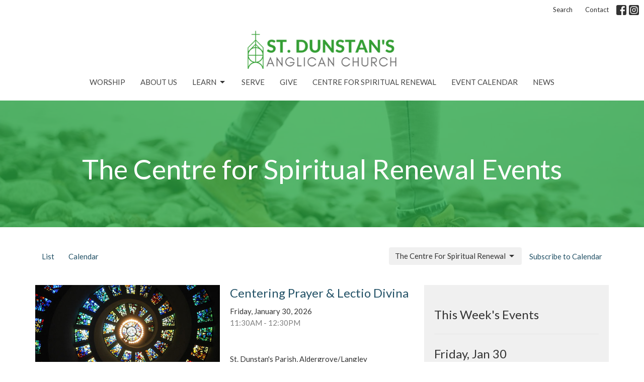

--- FILE ---
content_type: text/html; charset=utf-8
request_url: https://www.st-dunstans.ca/the-centre-for-spiritual-renewal/the-centre-for-spiritual-renewal/events
body_size: 40009
content:
<!DOCTYPE html>
<html lang="en">
  <head>
  <meta charset="UTF-8">
  <meta content="IE=edge,chrome=1" http-equiv="X-UA-Compatible"/>
  <meta content="width=device-width, initial-scale=1.0" name="viewport"/>
  <meta content="St. Dunstan&#39;s Anglican" name="author"/>
  <title>
    Events | St. Dunstan&#39;s Anglican
  </title>
  
  
    <meta name="robots" content="index,follow" />
  
  
  <link href="https://dq5pwpg1q8ru0.cloudfront.net/2023/01/16/13/18/41/492b893a-7c97-4006-b60d-ff88d0e72485/SMALL%20Grey.png" rel="shortcut icon" type="image/x-icon" />
  <meta name="csrf-param" content="authenticity_token" />
<meta name="csrf-token" content="Vv1hPF+dm74HXw4r18A/H3Y6gx1wICTUN6atLmqfOkw02/THO8iYg7tYN4gY3CQGNHKp9PcKvFMaisTgmOHF1Q==" />

  <link rel="preconnect" href="https://fonts.gstatic.com/" crossorigin>
  <link rel="preload" href="/fonts/fontawesome/webfont.woff?v=3.2.1" as="font" type="font/woff" crossorigin>

  <link rel="stylesheet" media="all" href="/themes/stylesheet.css?timestamp=2026-01-30+20%3A13%3A23+-0800" />
  <link rel="stylesheet" media="print" href="https://dq5pwpg1q8ru0.cloudfront.net/assets/print-c1b49d74baf454d41a08041bb7881e34979fe0b297fba593578d70ec8cc515fd.css" />

	<link href="https://fonts.googleapis.com/css?family=Lato:400,400i,700,700i|Lato:400,400i,700,700i&amp;display=swap" rel="stylesheet" type="text/css" async="async" />
  

  <script src="https://dq5pwpg1q8ru0.cloudfront.net/assets/application-baedfe927b756976bd996cb2c71963c5d82c94e444650affbb4162574b24b761.js"></script>
  <script src="https://dq5pwpg1q8ru0.cloudfront.net/packs/js/application-48235911dc1b5b550236.js"></script>
  <script src="https://cdnjs.cloudflare.com/ajax/libs/handlebars.js/4.7.7/handlebars.min.js" defer="defer"></script>


  <!--[if lt IE 9]>
  <script src="https://dq5pwpg1q8ru0.cloudfront.net/javascripts/html5shiv.js"></script>
  <script src="https://dq5pwpg1q8ru0.cloudfront.net/javascripts/respond.min.js"></script>
  <![endif]-->


      <script>
        var _gaq = _gaq || [];
        _gaq.push(['_setAccount', 'UA-113316184-3']);
        _gaq.push(['_trackPageview']);

          // rollup tracker
          _gaq.push(['rollupTracker._setAccount','UA-18858190-52']);
          _gaq.push(['rollupTracker._trackPageview']);

        (function() {
          var ga = document.createElement('script'); ga.type = 'text/javascript'; ga.async = true;
          ga.src = ('https:' == document.location.protocol ? 'https://ssl' : 'http://www') + '.google-analytics.com/ga.js';
          var s = document.getElementsByTagName('script')[0]; s.parentNode.insertBefore(ga, s);
        })();
      </script>


  


</head>

  <body class="body_events_index body_events_index   events-index   relative d-flex flex-column">
      <div class="d-flex ">
        <div class="site-content-container">
    

  <div class="system">
  </div>

  <div id="top-menus-container">
    <div id="top-menus">
  <div id="alert-container">
  </div>


  <div class="js-menus   bg-none z-index-navbar">
      <nav class="header-layout-topbar relative px-1 bg-default bg-none %>">
    <div class="pos pos-cover bg-default js-main-menu-background-opacity" style="opacity: 1.0;"></div>
    <ul class="topbar-nav topbar-right ">


        <li class="mr-auto">
          
        </li>





        <li>
          <a class="btn btn-link-default btn-sm" href="/search">Search</a>
        </li>

          <li class="topbar-menu-item hidden-xs">
              <a class="btn btn-link-default btn-sm" href="/contact">Contact</a>
          </li>



          
  <li class="social-icon-list-item ">
    <a class="svg-link social-icon-link" target="_blank" href="https://www.facebook.com/ParishofStDunstan/">
      <svg xmlns="http://www.w3.org/2000/svg" xmlns:xlink="http://www.w3.org/1999/xlink" x="0px" y="0px" width="24" height="24" viewBox="0 0 24 24" style="enable-background:new 0 0 24 24;" xml:space="preserve" class="social-icon-svg topbar-svg-sm"><title>Facebook Icon</title>
<path d="M24,0v24H0V0H24z M20,2.7h-3.3c-2.5,0-4.7,2.1-4.7,4.7v3.3H9.3v4H12V24h4v-9.3h4v-4h-4V8c0-0.8,0.5-1.3,1.3-1.3H20V2.7z"></path>
</svg>

</a>  </li>
  <li class="social-icon-list-item ">
    <a class="svg-link social-icon-link" target="_blank" href="https://instagram.com/stdunstansaldergrove/">
      <svg xmlns="http://www.w3.org/2000/svg" xmlns:xlink="http://www.w3.org/1999/xlink" x="0px" y="0px" width="24" height="24" viewBox="0 0 24 24" style="enable-background:new 0 0 24 24;" xml:space="preserve" class="social-icon-svg topbar-svg-sm"><title>Instagram Icon</title>
<circle cx="12" cy="12" r="2.7"></circle>
<path d="M15.9,4.9H8.1c-1.7,0-3.2,1.5-3.2,3.2V16c0,1.7,1.5,3.2,3.2,3.2H16c1.7,0,3.2-1.5,3.2-3.2V8.1C19.1,6.4,17.6,4.9,15.9,4.9z   M12,16.4c-2.4,0-4.4-2-4.4-4.4s2-4.4,4.4-4.4s4.4,2,4.4,4.4S14.4,16.4,12,16.4z M16.7,8.4c-0.7,0-1.1-0.5-1.1-1.1  c0-0.7,0.5-1.1,1.1-1.1c0.7,0,1.1,0.5,1.1,1.1C17.7,8,17.3,8.4,16.7,8.4z"></path>
<path d="M24,0H0v24h24V0z M20.9,15.7c0,2.8-2.3,5.2-5.2,5.2H8.3c-2.8,0-5.2-2.3-5.2-5.2V8.3c0-2.8,2.3-5.2,5.2-5.2h7.5  c2.8,0,5.2,2.3,5.2,5.2C20.9,8.3,20.9,15.7,20.9,15.7z"></path>
</svg>

</a>  </li>


    </ul>
  </nav>

    <div id="main-menu-container">
      
<nav id="main_menu" class="relative d-flex flex-column align-items-sm-center bg-default bg-none p-2 p-md-3">
  <div class="bg-default pos pos-cover js-main-menu-background-opacity" style="opacity:1.0;"></div>
  <div class="relative d-flex flex-column align-items-sm-center w-100">
    

    <a class="main-menu-logo main-menu-barnwell-logo mb-sm-2 d-block flex-shrink-0" href="/">
      <img alt="St. Dunstan&#39;s Anglican" class="logo-size-extra-large" src="https://dq5pwpg1q8ru0.cloudfront.net/2021/11/10/11/02/44/4404d663-534e-4de4-b322-9b5d7cd3df43/St.%20Dunstan&#39;s%20Aldergrove%20(1).png" />
</a>


      <button type="button" class="btn bg-none p-1 border-0 main-menu-hidden-md pos pos-r-0 pos-middle collapsed pr-0" data-toggle="collapse" data-target="#main_menu_collapse" aria-expanded="false">
    <span class="sr-only">Toggle navigation</span>
    <span class="svg-link">
      <svg xmlns="http://www.w3.org/2000/svg" height="24" viewBox="0 0 24 24" width="24">
    <path d="M0 0h24v24H0z" fill="none"></path>
    <path d="M3 18h18v-2H3v2zm0-5h18v-2H3v2zm0-7v2h18V6H3z"></path>
</svg>
 Menu
    </span>
  </button>

  </div>

  <div class="collapse main-menu-collapse-md text-center" id="main_menu_collapse">
    <ul class="main-menu-list main-menu-barnwell-list">
        
  <li class="menu-item ">
      <a class="menu-link " href="https://www.st-dunstans.ca/services">Worship</a>
  </li>


        
  <li class="menu-item ">
      <a class="menu-link " href="/about">About Us</a>
  </li>


        
   <!-- Hide if no submenus shown to user -->

    <li class="dropdown menu-item">
      <a href="#" class="menu-link svg-link" data-toggle="dropdown">
        Learn<svg xmlns="http://www.w3.org/2000/svg" height="20" viewBox="0 0 20 20" width="20" class="inline-svg">
    <path d="M7 7l5 5 5-5z"></path>
    <path d="M0 0h20v20H0z" fill="none"></path>
</svg>

      </a>
      <ul class="dropdown-menu  bg-default" role="menu">
          <li class="pathways_to_learn_menu_item_2 dropdown-item">
              <a class="dropdown-link" href="/learn">Pathways to Learn</a>
          </li>
          <li class="children_s_catechism_menu_item_2 dropdown-item">
              <a class="dropdown-link" href="https://www.st-dunstans.ca/pages/childrens-catechism">Children&#39;s Catechism</a>
          </li>
          <li class="sermons_menu_item_2 dropdown-item">
              <a class="dropdown-link" href="https://www.st-dunstans.ca/podcasts/media">Sermons</a>
          </li>
          <li class="anglican_101_menu_item_2 dropdown-item">
              <a class="dropdown-link" href="https://www.st-dunstans.ca/pages/anglican-101">Anglican 101</a>
          </li>
          <li class="blog_menu_item_2 dropdown-item">
              <a class="dropdown-link" href="/blog">Blog</a>
          </li>
      </ul>
    </li>



        
  <li class="menu-item ">
      <a class="menu-link " href="/what-we-do">Serve</a>
  </li>


        
  <li class="menu-item ">
      <a class="menu-link " href="/pages/give">Give</a>
  </li>


        
  <li class="menu-item ">
      <a class="menu-link " href="https://www.st-dunstans.ca/what-we-do/the-centre-for-spiritual-renewal--26">Centre for Spiritual Renewal</a>
  </li>


        
  <li class="menu-item ">
      <a class="menu-link " href="/events">Event Calendar</a>
  </li>


        
  <li class="menu-item ">
      <a class="menu-link " href="/news">News</a>
  </li>


    </ul>
      <ul class="main-menu-list main-menu-subnav">
          <li class="menu-item-divider"></li>
    
  <li class="menu-item ">
      <a class="menu-link " href="/contact">Contact</a>
  </li>





      </ul>
  </div>
</nav>


    </div>
  </div>
</div>

  </div>

  <div id="header-container" class="relative">
    <div id="header" class="header relative bg-cover bg-none w-100
            
            d-flex
            py-3 py-md-5
             topbar-offset
            bg-primary"
     style="background-image:url(&#39;https://dq5pwpg1q8ru0.cloudfront.net/2020/10/29/16/53/47/32832ce4-f994-4075-99bc-5db096c90281/tamara-menzi-52500-unsplash.jpg&#39;); background-position: center 20%; min-height: 35vh;">
  
  

<div id="page-header-overlay" class="bg-primary pos pos-cover" style="opacity:0.75;" data-header-opacity="0.75"></div>
    <div class="container relative d-flex flex-column mt-5">
      
      <div class="my-auto ">
        <div class="text-center">
          <div class="relative d-inline-block break-word">
            <h1 class="header-heading ">
                    The Centre for Spiritual Renewal Events

            </h1>
          </div>
        </div>
        
        <div class="text-center mt-3">
          

        </div>
      </div>

      
    </div>
  
  
  <!--<div class="pos pos-b-1 pos-l-1">
    <button class="js-play-video-button p-2 bg-none border-0 d-none" style="opacity: 0.5;">
    </button>
    <button class="js-pause-video-button p-2 bg-none border-0 d-none" style="opacity: 0.5;">
    </button>
    <div class="js-loading-video-button">
      <div class="d-flex p-2" style="opacity: 0.5;">
      </div>
    </div>
  </div>-->

</div>


  </div>

  <main role="main" class="content flex-grow-1  events_index clearfix m-0 p-0">
    



  

<div>
    <div id="top-blocks-wrapper">
      
    </div>

    <div id="page_content" class="relative my-5">
      <div class="container">
        
  <div class="event-nav mb-3">
  <ul class="nav nav-pills nav-small">
    <li class="">
      <a href="/events">List</a>
    </li>
    <li class="">
      <a href="/events/calendar">Calendar</a>
    </li>

    <li class="pull-right">
      <a format="ics" href="webcal://www.st-dunstans.ca/events.ics">
        Subscribe to Calendar
</a>    </li>

    <li class="pull-right d-flex align-items-center mb-3">
      <div class="dropdown">
        <button class="btn btn-default btn-svg" type="button" id="event_filter" data-toggle="dropdown" aria-haspopup="true" aria-expanded="true">
          The Centre For Spiritual Renewal
          <svg xmlns="http://www.w3.org/2000/svg" height="20" viewBox="0 0 20 20" width="20" class="inline-svg">
    <path d="M7 7l5 5 5-5z"></path>
    <path d="M0 0h20v20H0z" fill="none"></path>
</svg>

        </button>
        <ul class="dropdown-menu dropdown-menu-right" aria-labelledby="event_filter">
          <li class="dropdown-item">
                <a class="dropdown-link" href="/worship/worship/events">
                  Worship
</a>                <a class="dropdown-link" href="/the-centre-for-spiritual-renewal--26/the-centre-for-spiritual-renewal--26/events">
                  The Centre for Spiritual Renewal
</a>                <a class="dropdown-link" href="/children-and-families/children-and-families/events">
                  Children and Families
</a>                <a class="dropdown-link" href="/community-care-small-groups/community-care-small-groups/events">
                  Community Care &amp; Small Groups
</a>          </li>
          <li>
            <a href="/events">All Events</a>
          </li>
        </ul>
      </div>
    </li>
  </ul>
</div>


  <div class="admin-nav admin-nav-event">
  </div>

  <div id="events_anchor" class="row">
    <div class="col-sm-8">
        <div class="relative mb-3 border-bottom pb-3">
  <a class="row d-sm-flex" href="/events/centering-prayer-lectio-divina/2026-01-30">
    <div class="col-sm-6">
      <div class="relative">
      <img alt="Centering Prayer &amp; Lectio Divina" loading="lazy" src="https://dq5pwpg1q8ru0.cloudfront.net/2020/10/29/14/23/33/e7f0fde3-0f1c-4ae4-add0-23debd8a8ec0/IMG_1923%20(003).JPG" />
        <div class="d-inline-flex align-items-center btn btn-primary btn-sm ml-auto pos pos-b-1 pos-r-1">
          Multiple Dates
        </div>
      </div>
    </div>

    <div class="col-sm-6 d-flex flex-column">
      <h2 class="h3 mt-2 mt-sm-0 mb-2">Centering Prayer &amp; Lectio Divina</h2>
      <div class="text-body">Friday, January 30, 2026</div>
        <div class="text-muted">
          11:30AM - 12:30PM        </div>

      <div class="mt-auto mb-2">
          <div class="text-body">
            St. Dunstan&#39;s Parish, Aldergrove/Langley
          </div>
        <div class="text-muted">
            In-person or virtually on Zoom
        </div>
      </div>
    </div>
</a></div>
<div class="relative mb-3 border-bottom pb-3">
  <a class="row d-sm-flex" href="/events/contemplative-eucharist-labyrinth/2026-01-30">
    <div class="col-sm-6">
      <div class="relative">
      <img alt="Contemplative Eucharist &amp; Labyrinth " loading="lazy" src="https://dq5pwpg1q8ru0.cloudfront.net/2025/08/12/23/13/52/e778fc40-9acf-4238-b446-5209615b6de1/PXL_20250125_012946835.jpg" />
        <div class="d-inline-flex align-items-center btn btn-primary btn-sm ml-auto pos pos-b-1 pos-r-1">
          Multiple Dates
        </div>
      </div>
    </div>

    <div class="col-sm-6 d-flex flex-column">
      <h2 class="h3 mt-2 mt-sm-0 mb-2">Contemplative Eucharist &amp; Labyrinth </h2>
      <div class="text-body">Friday, January 30, 2026</div>
        <div class="text-muted">
          12:30PM -  1:00PM        </div>

      <div class="mt-auto mb-2">
          <div class="text-body">
            St. Dunstan&#39;s Parish Aldergrove/Langley
          </div>
        <div class="text-muted">
            in-person
        </div>
      </div>
    </div>
</a></div>
<div class="relative mb-3 border-bottom pb-3">
  <a class="row d-sm-flex" href="/events/mixed-media-art-journaling/2026-02-04">
    <div class="col-sm-6">
      <div class="relative">
      <img alt="Mixed Media Art Journaling" loading="lazy" src="https://dq5pwpg1q8ru0.cloudfront.net/2025/11/15/00/14/03/7a50ee9a-8976-4587-8fc7-7d714eec2889/Mixed%20Media%20Art%20Journalling.jpeg" />
      </div>
    </div>

    <div class="col-sm-6 d-flex flex-column">
      <h2 class="h3 mt-2 mt-sm-0 mb-2">Mixed Media Art Journaling</h2>
      <div class="text-body">Wednesday, February  4, 2026</div>
        <div class="text-muted">
           6:00PM -  8:00PM        </div>

      <div class="mt-auto mb-2">
          <div class="text-body">
            St. Dunstan&#39;s Parish, Aldergrove
          </div>
        <div class="text-muted">
            How to Pray Without Words
        </div>
      </div>
    </div>
</a></div>
<div class="relative mb-3 border-bottom pb-3">
  <a class="row d-sm-flex" href="/events/compline--706/2026-02-04">
    <div class="col-sm-6">
      <div class="relative">
      <img alt="Compline" loading="lazy" src="https://dq5pwpg1q8ru0.cloudfront.net/2024/07/04/20/45/36/ab84440c-8d4b-46e7-800e-1b334f750e22/andres-f-uran-2qP_xM2mWCY-unsplash.jpg" />
        <div class="d-inline-flex align-items-center btn btn-primary btn-sm ml-auto pos pos-b-1 pos-r-1">
          Multiple Dates
        </div>
      </div>
    </div>

    <div class="col-sm-6 d-flex flex-column">
      <h2 class="h3 mt-2 mt-sm-0 mb-2">Compline</h2>
      <div class="text-body">Wednesday, February  4, 2026</div>
        <div class="text-muted">
           9:30PM - 10:00PM        </div>

      <div class="mt-auto mb-2">
          <div class="text-body">
            Online through Zoom
          </div>
        <div class="text-muted">
            facilitated by Joe Baker
        </div>
      </div>
    </div>
</a></div>
<div class="relative mb-3 border-bottom pb-3">
  <a class="row d-sm-flex" href="/events/spirituality-chronic-pain--857/2026-02-07">
    <div class="col-sm-6">
      <div class="relative">
      <img alt="Spirituality &amp; Chronic Pain" loading="lazy" src="https://dq5pwpg1q8ru0.cloudfront.net/2026/01/14/20/54/05/2c44bece-d07e-406d-b2da-f74269c96123/Spirituality%20&amp;%20Chronic%20Pain.jpg" />
      </div>
    </div>

    <div class="col-sm-6 d-flex flex-column">
      <h2 class="h3 mt-2 mt-sm-0 mb-2">Spirituality &amp; Chronic Pain</h2>
      <div class="text-body">Saturday, February  7, 2026</div>
        <div class="text-muted">
          10:00AM - 12:00PM        </div>

      <div class="mt-auto mb-2">
          <div class="text-body">
            St. Dunstan&#39;s
          </div>
        <div class="text-muted">
            Expanding the Horizon
        </div>
      </div>
    </div>
</a></div>
<div class="relative mb-3 border-bottom pb-3">
  <a class="row d-sm-flex" href="/events/contemplative-practice-fellowship--749/2026-02-14">
    <div class="col-sm-6">
      <div class="relative">
      <img alt="Contemplative Practice &amp; Fellowship" loading="lazy" src="https://dq5pwpg1q8ru0.cloudfront.net/2024/12/20/03/12/09/a64a943c-f96b-42ca-b1bf-5ce8412b6649/davide-cantelli-H3giJcTw__w-unsplash.jpg" />
        <div class="d-inline-flex align-items-center btn btn-primary btn-sm ml-auto pos pos-b-1 pos-r-1">
          Multiple Dates
        </div>
      </div>
    </div>

    <div class="col-sm-6 d-flex flex-column">
      <h2 class="h3 mt-2 mt-sm-0 mb-2">Contemplative Practice &amp; Fellowship</h2>
      <div class="text-body">Saturday, February 14, 2026</div>
        <div class="text-muted">
           9:30AM - 10:30AM        </div>

      <div class="mt-auto mb-2">
          <div class="text-body">
            In Person at St. Dunstan&#39;s Parish
          </div>
        <div class="text-muted">
            Facilitated by Joe Baker and Elaine Chatwin
        </div>
      </div>
    </div>
</a></div>
<div class="relative mb-3 border-bottom pb-3">
  <a class="row d-sm-flex" href="/events/shrove-tuesday-feasting-into-fasting/2026-02-17">
    <div class="col-sm-6">
      <div class="relative">
      <img alt="Shrove Tuesday - Feasting into Fasting" loading="lazy" src="https://dq5pwpg1q8ru0.cloudfront.net/2026/01/14/20/54/05/a53dd972-1b5a-4dd6-a843-0f4cab485455/Shrove%20Tuesday.jpg" />
      </div>
    </div>

    <div class="col-sm-6 d-flex flex-column">
      <h2 class="h3 mt-2 mt-sm-0 mb-2">Shrove Tuesday - Feasting into Fasting</h2>
      <div class="text-body">Tuesday, February 17, 2026</div>
        <div class="text-muted">
           5:30PM -  7:30PM        </div>

      <div class="mt-auto mb-2">
          <div class="text-body">
            St. Dunstan&#39;s Parish, Aldergrove
          </div>
        <div class="text-muted">
            Facilitated by Rev. Helen Tervo &amp; Rev. Clarence Li
        </div>
      </div>
    </div>
</a></div>
<div class="relative mb-3 border-bottom pb-3">
  <a class="row d-sm-flex" href="/events/holy-play-creating-your-own-prayer-cards/2026-02-21">
    <div class="col-sm-6">
      <div class="relative">
      <img alt="Holy Play - Creating your own Prayer Cards" loading="lazy" src="https://dq5pwpg1q8ru0.cloudfront.net/2026/01/14/20/54/08/50c7a6c8-ef45-4354-9d69-9f6bc9038e85/Photoroom_20251120_163652.jpeg" />
      </div>
    </div>

    <div class="col-sm-6 d-flex flex-column">
      <h2 class="h3 mt-2 mt-sm-0 mb-2">Holy Play - Creating your own Prayer Cards</h2>
      <div class="text-body">Saturday, February 21, 2026</div>
        <div class="text-muted">
          10:00AM -  1:30PM        </div>

      <div class="mt-auto mb-2">
          <div class="text-body">
            St. Dunstan&#39;s
          </div>
        <div class="text-muted">
            Facilitated by Rev. April Stanley
        </div>
      </div>
    </div>
</a></div>
<div class="relative mb-3 border-bottom pb-3">
  <a class="row d-sm-flex" href="/events/lenten-book-study-read-the-bible-like-a-mystic/2026-03-01">
    <div class="col-sm-6">
      <div class="relative">
      <img alt="Lenten Book Study: Read the Bible like a Mystic" loading="lazy" src="https://dq5pwpg1q8ru0.cloudfront.net/2026/01/14/20/54/09/24f33a4c-6f3e-4223-8956-19781b44d36f/Read%20the%20Bible%20as%20a%20Mystic.webp" />
        <div class="d-inline-flex align-items-center btn btn-primary btn-sm ml-auto pos pos-b-1 pos-r-1">
          Multiple Dates
        </div>
      </div>
    </div>

    <div class="col-sm-6 d-flex flex-column">
      <h2 class="h3 mt-2 mt-sm-0 mb-2">Lenten Book Study: Read the Bible like a Mystic</h2>
      <div class="text-body">Sunday, March  1, 2026</div>
        <div class="text-muted">
          12:00PM -  1:00PM        </div>

      <div class="mt-auto mb-2">
          <div class="text-body">
            St. Dunstan&#39;s, St. Alban&#39;s Room
          </div>
        <div class="text-muted">
            Facilitated by Rev. David Price
        </div>
      </div>
    </div>
</a></div>


      
    </div>

      <div class="col-sm-4" id="weekly">
          <div class="bg-tone p-3">
  <h2 class="h3 top">This Week&#39;s Events</h2>
  <hr>
    <div class="mb-3">
      <h3 class="h3 mb-1">Friday, Jan 30</h3>
      <div class="item mb-2">
  <div class="d-flex align-items-center">
    <h2 class="h4 my-0"><a href="/events/centering-prayer-lectio-divina/2026-01-30">Centering Prayer &amp; Lectio Divina</a></h2>
      <div class="ml-auto">11:30AM</div>
  </div>
  <div class="desaturate-color">St. Dunstan&#39;s Parish, Aldergrove/Langley</div>
</div> <!-- /item -->
<div class="item mb-2">
  <div class="d-flex align-items-center">
    <h2 class="h4 my-0"><a href="/events/contemplative-eucharist-labyrinth/2026-01-30">Contemplative Eucharist &amp; Labyrinth </a></h2>
      <div class="ml-auto">12:30PM</div>
  </div>
  <div class="desaturate-color">St. Dunstan&#39;s Parish Aldergrove/Langley</div>
</div> <!-- /item -->

    </div>
    <div class="mb-3">
      <h3 class="h3 mb-1">Wednesday, Feb  4</h3>
      <div class="item mb-2">
  <div class="d-flex align-items-center">
    <h2 class="h4 my-0"><a href="/events/mixed-media-art-journaling/2026-02-04">Mixed Media Art Journaling</a></h2>
      <div class="ml-auto"> 6:00PM</div>
  </div>
  <div class="desaturate-color">St. Dunstan&#39;s Parish, Aldergrove</div>
</div> <!-- /item -->

    </div>
    <div class="mb-3">
      <h3 class="h3 mb-1">Thursday, Feb  5</h3>
      <div class="item mb-2">
  <div class="d-flex align-items-center">
    <h2 class="h4 my-0"><a href="/events/thursday-meal/2026-02-05">Thursday Meal</a></h2>
      <div class="ml-auto"> 5:00PM</div>
  </div>
  <div class="desaturate-color"></div>
</div> <!-- /item -->

    </div>
</div>

      </div>
  </div>

      </div>
    </div>

  <div id="bottom-blocks-wrapper">
      
  </div>
</div>

  
  

  </main>

    <div class="bg-tone py-5 hidden-print">
  <div class="container">
    <div class="row d-md-flex align-items-center">
      <div class="col-md-6">
        <h2 class="mt-0 mb-2 mb-sm-1">Sign up for our Newsletter</h2>
        <div>Subscribe to receive email updates with the latest news.</div>
      </div>

      <form class="form col-md-6 mt-4 mt-md-0" action="/subscribers" accept-charset="UTF-8" method="post"><input name="utf8" type="hidden" value="&#x2713;" autocomplete="off" /><input type="hidden" name="authenticity_token" value="kq10UQlIpLUrrclhTvF1Y++HiJ7+qmKfbt8cH0c22Zjwi+GqbR2niJeq8MKB7W56rc+id3mA+hhD83XRtUgmAQ==" autocomplete="off" />
        <div class="form-group mb-0">
          <label class="font-weight-normal mb-1" for="email">Enter Your Email</label>
          <div class="form-inline w-100">
            <input type="text" name="email" id="email" class="form-control mr-1 submit-subscription" style="min-width: 280px;" data-url="https://www.st-dunstans.ca/subscribers/render_recaptcha" />
            <button class="btn btn-primary btn-lg" type="action">
              Subscribe
            </button>
            <div id="subscriber-container"></div>
          </div>
        </div>
</form>    </div>
  </div>
</div>


  <div class="footer footer-columns bg-none bg-primary ">
  <div class="bg-footer py-3" style=" min-height: 30vh;">
    <div class="bg-primary pos pos-cover" style="opacity:1.0;"></div>
    <div class="relative container">
      <div class="row d-sm-flex align-items-center flex-wrap my-4">
        <div class="col-sm-12">
          <div class="row">
            
  <div class="col-sm-3">
    <ul class="list-unstyled mb-0 ">
        <li class="mb-3">
            <h2 class="footer-heading ">Location</h2>
          <div class="footer-text">
            3025 264 St
              <br/>
              Aldergrove, BC
              <br/>
              V4W 2W4 
              <br/>
              <a target="_blank" href="https://maps.app.goo.gl/zh1ACZDQkcs5pVXd6">View Map</a>
          </div>
        </li>
    </ul>
  </div>

              <div class="col-sm-4">
                
  <div class="mb-3">
    <h2 class="footer-heading ">Contact</h2>

    <ul class="list-unstyled footer-text ">
        <li class="mt-1 d-sm-flex">
          <span class="footer-item-label mr-1"> Phone: </span><a href="tel:1-604-856-5393">604.856.5393</a>
        </li>

        <li class="mt-1 d-sm-flex">
          
          <span class="footer-item-label mr-1"><span class="translation_missing" title="translation missing: en.ui.email">Email</span>: </span><a encode="javascript" class="truncate" href="mailto:office@st-dunstans.ca">office@st-dunstans.ca</a>
        </li>
    </ul>
  </div>

                  
  <div class="">
    <h2 class="footer-heading ">Office Hours</h2>
    <div class="footer-text ">
      <p>Tuesdays, Wednesdays and Fridays 9AM - 12:00PM</p>
    </div>
  </div>

              </div>
            
  <div class="col-sm-4 footer-text">
    <p>As members of St. Dunstan's, we give thanks for the land on which we meet - the unceded traditional lands of the <strong>q̓ʷɑ:n̓ƛ̓ən̓</strong> (Kwantlen), <strong>q̓ic̓əy̓</strong> (Katzie), <strong>M&aacute;thxwi</strong> (Matsqui), and <strong>se'mya'me</strong> (Semiahmoo) First Nations.&nbsp; Our community is committed to further the work of truth learning, healing and reconciliation, and the 94 Calls to Action by the Truth &amp; Reconciliation Commission.&nbsp;&nbsp;</p>
  </div>

          </div>
        </div>
      </div>

        <hr>
      <div class="d-sm-flex row flex-wrap">
        <div class="col-sm-12">
          <div class="row d-sm-flex flex-wrap">
                <div class="col-sm-3 mb-5">
                  
  <div class=''>
    <h2 class="footer-heading">Menu</h2>
    <ul class='footer-menu list-unstyled'>
          <li class="menu-item ">
      <a class="menu-link" href="https://www.st-dunstans.ca/services">Worship</a>
  </li>

          <li class="menu-item ">
      <a class="menu-link" href="/about">About Us</a>
  </li>

        
   <!-- Hide if no submenus shown to user -->

    <li class="menu-item ">
      <a role="button" data-toggle="collapse" href="#footer_submenu_2" aria-expanded="false" aria-controls="footer_submenu_2" class="svg-link">
        Learn<svg xmlns="http://www.w3.org/2000/svg" height="20" viewBox="0 0 20 20" width="20" class="inline-svg">
    <path d="M7 7l5 5 5-5z"></path>
    <path d="M0 0h20v20H0z" fill="none"></path>
</svg>

      </a>
      <ul id="footer_submenu_2" class="pt-1 list-unstyled collapse collapse-menu" role="menu">
          <li class="menu-item ml-2 pathways_to_learn_menu_item_2">
              <a class="menu-link" href="/learn">Pathways to Learn</a>
          </li>
          <li class="menu-item ml-2 children_s_catechism_menu_item_2">
              <a class="menu-link" href="https://www.st-dunstans.ca/pages/childrens-catechism">Children&#39;s Catechism</a>
          </li>
          <li class="menu-item ml-2 sermons_menu_item_2">
              <a class="menu-link" href="https://www.st-dunstans.ca/podcasts/media">Sermons</a>
          </li>
          <li class="menu-item ml-2 anglican_101_menu_item_2">
              <a class="menu-link" href="https://www.st-dunstans.ca/pages/anglican-101">Anglican 101</a>
          </li>
          <li class="menu-item ml-2 blog_menu_item_2">
              <a class="menu-link" href="/blog">Blog</a>
          </li>
      </ul>
    </li>


          <li class="menu-item ">
      <a class="menu-link" href="/what-we-do">Serve</a>
  </li>

          <li class="menu-item ">
      <a class="menu-link" href="/pages/give">Give</a>
  </li>

          <li class="menu-item ">
      <a class="menu-link" href="https://www.st-dunstans.ca/what-we-do/the-centre-for-spiritual-renewal--26">Centre for Spiritual Renewal</a>
  </li>

          <li class="menu-item ">
      <a class="menu-link" href="/events">Event Calendar</a>
  </li>

          <li class="menu-item ">
      <a class="menu-link" href="/news">News</a>
  </li>

    </ul>
  </div>

                  
  <div class=''>
    <h2 class="d-none"></h2>
    <ul class='footer-menu list-unstyled'>
    </ul>
  </div>

                </div>
              
  <div class='col-sm-3 mb-5'>
    <h2 class="footer-heading">About</h2>
    <ul class='footer-menu list-unstyled'>
          <li class="menu-item ">
      <a class="menu-link" href="/about">About Us</a>
  </li>

          <li class="menu-item ">
      <a class="menu-link" href="/staff">Our Staff</a>
  </li>

          <li class="menu-item ">
      <a class="menu-link" href="/about/im-new">I&#39;m New</a>
  </li>

          <li class="menu-item ">
      <a class="menu-link" href="/about/our-beliefs">Our Beliefs</a>
  </li>

    </ul>
  </div>

                  <div class="col-sm-3 mb-5 footer-menu list-mb-1 footer-menu">
      <h2 class="footer-heading">
        <a href="/outreach">Outreach</a>
      </h2>
      <ul class="list-unstyled">
            <li class="menu-item">
      <a class="menu-link" href="/outreach/thursday-community-meal">Thursday Community Meal</a>
    </li>
    <li class="menu-item">
      <a class="menu-link" href="/outreach/garden">Garden</a>
    </li>
    <li class="menu-item">
      <a class="menu-link" href="/outreach/the-primate-s-world-relief-and-development-fund-pwrdf">The Primate’s World Relief and Development Fund (PWRDF)</a>
    </li>

      </ul>
    </div>

          </div>
        </div>
      </div>
      <div class="row d-sm-flex align-items-center text-center">
          

  <div class="col-mb-6 mb-5 mt-5 mt-sm-0 my-auto">
    <h2 class="footer-heading ">&nbsp;</h2>
    <ul class="list-unstyled d-flex flex-wrap ">
      
  <li class="social-icon-list-item list-mr-2 mb-2 rounded-sm overflow-hidden d-flex">
    <a class="svg-link social-icon-link" target="_blank" href="https://www.facebook.com/ParishofStDunstan/">
      <svg xmlns="http://www.w3.org/2000/svg" xmlns:xlink="http://www.w3.org/1999/xlink" x="0px" y="0px" width="24" height="24" viewBox="0 0 24 24" style="enable-background:new 0 0 24 24;" xml:space="preserve" class="social-icon-svg footer-social-icon"><title>Facebook Icon</title>
<path d="M24,0v24H0V0H24z M20,2.7h-3.3c-2.5,0-4.7,2.1-4.7,4.7v3.3H9.3v4H12V24h4v-9.3h4v-4h-4V8c0-0.8,0.5-1.3,1.3-1.3H20V2.7z"></path>
</svg>

</a>  </li>
  <li class="social-icon-list-item list-mr-2 mb-2 rounded-sm overflow-hidden d-flex">
    <a class="svg-link social-icon-link" target="_blank" href="https://instagram.com/stdunstansaldergrove/">
      <svg xmlns="http://www.w3.org/2000/svg" xmlns:xlink="http://www.w3.org/1999/xlink" x="0px" y="0px" width="24" height="24" viewBox="0 0 24 24" style="enable-background:new 0 0 24 24;" xml:space="preserve" class="social-icon-svg footer-social-icon"><title>Instagram Icon</title>
<circle cx="12" cy="12" r="2.7"></circle>
<path d="M15.9,4.9H8.1c-1.7,0-3.2,1.5-3.2,3.2V16c0,1.7,1.5,3.2,3.2,3.2H16c1.7,0,3.2-1.5,3.2-3.2V8.1C19.1,6.4,17.6,4.9,15.9,4.9z   M12,16.4c-2.4,0-4.4-2-4.4-4.4s2-4.4,4.4-4.4s4.4,2,4.4,4.4S14.4,16.4,12,16.4z M16.7,8.4c-0.7,0-1.1-0.5-1.1-1.1  c0-0.7,0.5-1.1,1.1-1.1c0.7,0,1.1,0.5,1.1,1.1C17.7,8,17.3,8.4,16.7,8.4z"></path>
<path d="M24,0H0v24h24V0z M20.9,15.7c0,2.8-2.3,5.2-5.2,5.2H8.3c-2.8,0-5.2-2.3-5.2-5.2V8.3c0-2.8,2.3-5.2,5.2-5.2h7.5  c2.8,0,5.2,2.3,5.2,5.2C20.9,8.3,20.9,15.7,20.9,15.7z"></path>
</svg>

</a>  </li>

    </ul>
  </div>

          
      </div>
      <div class="d-sm-flex align-items-center">
        <div class="small text-center text-sm-left mb-3 mb-sm-0">
&copy; 2026 St. Dunstan&#39;s Anglican. All Rights Reserved.
| 
  <a class="" href="/login">Login</a>

</div>

  <a class="footer-saywarding d-flex align-items-center ml-auto justify-content-center" href="https://ascendsites.com" target="_blank">
    powered by<svg xmlns="http://www.w3.org/2000/svg" width="80" height="81" viewBox="0 0 294 81" fill="none" class="ml-1">
<g clip-path="url(#clip0)">
<path d="M38.3656 40.6225C45.0944 37.8784 50.0899 31.9318 50.7101 24.956L50.7781 23.4143C50.7781 13.9488 45.9785 5.58065 38.5021 0C31.0257 5.58065 25.9532 13.9988 25.9532 23.4643L26.0212 25.0059C26.6414 31.9817 31.6368 37.8784 38.3656 40.6225Z" fill="white"></path>
<path d="M35.2308 51.6244C34.8587 50.1633 34.2655 48.8742 33.621 47.5402C32.1415 44.5 29.9902 41.85 27.3579 39.7899C23.4914 36.6973 18.4669 34.9805 13.5286 34.9805H0C0.0245386 36.6893 0 38.3986 0 40.1076C0.142852 43.1069 0.881191 46.0521 2.18755 48.7563C3.66709 51.7965 5.81833 54.4464 8.45064 56.5156C12.2576 59.5606 17.1295 61.4979 22.0243 61.4979H35.5127C35.5127 57.8118 35.6847 53.4062 35.2308 51.6244Z" fill="white"></path>
<path d="M42.5478 47.5402C41.9028 48.8742 41.309 50.1633 40.9365 51.6244C40.5802 53.0221 40.6093 56.0341 40.6384 59.047C40.6464 59.8751 40.6544 60.7032 40.6544 61.4979H40.6225V66.1851L40.0583 80.1165H42.5972C42.6269 79.6703 42.6567 79.2172 42.6868 78.759C42.9419 74.8726 43.2209 70.6234 43.7256 67.1399C44.2898 63.2458 48.5577 61.5647 51.6244 61.4979H54.1549C59.0542 61.4979 63.9305 59.5606 67.7409 56.5156C70.3755 54.4464 72.5287 51.7965 74.0096 48.7563C75.3171 46.0521 76.0561 43.1069 76.1991 40.1076C76.1991 39.5379 76.1964 38.9682 76.1937 38.3985C76.1882 37.2591 76.1827 36.1197 76.1991 34.9805H62.6583C57.7156 34.9805 52.6866 36.6973 48.8165 39.7899C46.1819 41.85 44.0287 44.5 42.5478 47.5402Z" fill="white"></path>
<path d="M204.136 62.5399C201.501 62.5399 199.085 62.5399 196.596 62.5399C196.596 58.7859 196.596 55.1055 196.596 51.4987C196.596 49.3641 196.596 47.2294 196.596 45.0948C196.523 41.8561 195.059 39.9423 192.351 39.2798C189.569 38.6173 186.494 39.7951 185.469 42.4449C184.518 44.9476 184.005 47.7447 183.859 50.3946C183.566 54.3694 183.786 58.3442 183.786 62.4662C181.297 62.4662 178.954 62.4662 176.465 62.4662C176.465 48.628 176.465 34.8633 176.465 20.9515C178.881 20.9515 181.224 20.9515 183.786 20.9515C183.786 26.1776 183.786 31.3302 183.786 37.0716C187.373 32.5079 191.765 31.6246 196.67 32.8759C200.842 33.9064 203.697 36.9244 203.99 41.1936C204.356 46.935 204.21 52.6764 204.283 58.4178C204.136 59.7428 204.136 61.0677 204.136 62.5399ZM225.585 32.6551C216.508 31.0357 209.187 36.0411 207.87 44.7268C206.479 54.0014 211.676 61.8774 220.095 62.9079C230.051 64.1592 235.687 58.8595 236.273 53.9277C235.175 53.6333 234.077 53.3389 232.979 53.0445C231.807 52.75 230.636 52.4556 229.538 52.2348C228.001 56.4304 223.975 57.0929 220.827 56.4304C218.411 55.9888 215.41 53.4861 215.41 49.7321C222.511 49.7321 229.684 49.7321 236.858 49.7321C238.396 41.488 233.418 34.0536 225.585 32.6551ZM222.584 38.1757C226.171 38.3229 228.66 40.6047 228.879 44.0643C224.487 44.0643 220.095 44.0643 215.556 44.0643C216.142 40.3839 218.997 38.0285 222.584 38.1757ZM119.586 62.5399C122.294 62.5399 124.857 62.5399 127.565 62.5399C127.565 51.1307 127.565 39.8687 127.565 28.3858C131.738 28.3858 135.764 28.3858 139.79 28.3858C139.79 25.9568 139.79 23.7486 139.79 21.4667C128.883 21.4667 118.049 21.4667 107.288 21.4667C107.288 23.8222 107.288 26.104 107.288 28.4595C111.387 28.4595 115.34 28.4595 119.586 28.4595C119.586 40.0159 119.586 51.2779 119.586 62.5399ZM263.944 35.1578C267.238 43.3282 270.459 51.4987 273.753 59.5955C274.266 60.8469 274.339 61.951 273.753 63.2759C272.436 66.5147 271.191 69.827 269.873 73.3602C272.07 73.3602 273.9 73.2866 275.803 73.3602C277.194 73.4338 277.779 72.9185 278.292 71.6672C282.977 59.4483 287.662 47.1558 292.42 34.9369C292.64 34.3481 292.859 33.6856 293.079 32.8759C290.956 32.8759 289.053 32.9495 287.15 32.8759C285.905 32.8023 285.246 33.1704 284.807 34.4953C282.977 39.427 281.074 44.2851 279.17 49.2168C278.877 49.9529 278.585 50.6154 278.219 51.6459C275.949 45.6101 273.9 39.9423 271.704 34.3481C271.484 33.8328 270.971 33.0231 270.532 33.0231C268.117 32.8759 265.701 32.9495 263.065 32.9495C263.431 33.8328 263.724 34.4953 263.944 35.1578ZM170.755 56.2832C167.608 57.0929 165.631 55.6943 165.338 52.4556C165.192 50.3946 165.265 48.3336 165.265 46.1989C165.265 43.9171 165.265 41.5616 165.265 39.1326C167.9 39.1326 170.243 39.1326 172.585 39.1326C172.585 36.998 172.585 35.0105 172.585 32.8023C170.097 32.8023 167.754 32.8023 165.265 32.8023C165.265 29.858 165.265 27.0609 165.265 24.2638C162.63 24.2638 160.287 24.2638 157.725 24.2638C157.725 27.1345 157.725 29.858 157.725 32.8759C155.968 32.8759 154.431 32.8759 152.82 32.8759C152.82 35.0842 152.82 36.998 152.82 39.2062C154.504 39.2062 156.115 39.2062 157.798 39.2062C157.798 40.1631 157.798 40.8992 157.798 41.6352C157.798 45.7573 157.725 49.8057 157.871 53.9277C158.018 57.9026 159.848 60.9205 163.728 62.3926C166.436 63.3495 169.218 63.3495 172 62.6135C172.439 62.5399 173.025 61.951 173.025 61.6566C172.951 59.7428 172.732 57.829 172.512 55.6943C171.707 55.9152 171.268 56.136 170.755 56.2832ZM253.695 62.5399C256.184 62.5399 258.527 62.5399 260.943 62.5399C260.943 48.628 260.943 34.7897 260.943 20.8779C258.454 20.8779 256.184 20.8779 253.695 20.8779C253.695 34.9369 253.695 48.7016 253.695 62.5399ZM142.865 62.5399C145.354 62.5399 147.696 62.5399 150.039 62.5399C150.039 52.6028 150.039 42.813 150.039 32.9495C147.623 32.9495 145.28 32.9495 142.865 32.9495C142.865 42.9602 142.865 52.75 142.865 62.5399ZM141.767 23.9694C141.84 26.6193 143.816 28.5331 146.452 28.5331C149.16 28.5331 151.137 26.6193 151.137 23.9694C151.21 21.2459 149.16 19.3321 146.378 19.3321C143.67 19.3321 141.693 21.3195 141.767 23.9694ZM248.425 58.4914C248.425 55.8415 246.448 53.9277 243.74 53.9277C241.031 53.9277 239.201 55.8415 239.201 58.565C239.201 61.2885 241.031 63.0551 243.813 63.0551C246.521 63.0551 248.425 61.2149 248.425 58.4914Z" fill="white"></path>
</g>
<defs>
<clipPath id="clip0">
<rect width="293.079" height="80.1165" fill="white"></rect>
</clipPath>
</defs>
</svg>

    <div class="sr-only">
      Website Developed by Diocese of New Wesminster
    </div>
  </a>

      </div>
    </div>
  </div>
</div>




  
  <![CDATA[[base64]]]>

  <div id="pyv-pop-up-container">
    
  </div>
</div>

      </div>
    <!-- Modal -->
    <div class="modal fade my-5 system" id="form-modal" tabindex="-1" role="dialog" aria-labelledby="form-modal" data-backdrop="static">
      <div class="modal-dialog modal-lg" role="document">
        <div class="modal-content px-3 py-3">
        </div>
      </div>
    </div>
    <div id="vue-form-modal" class="system"></div>
    

  </body>
</html>
